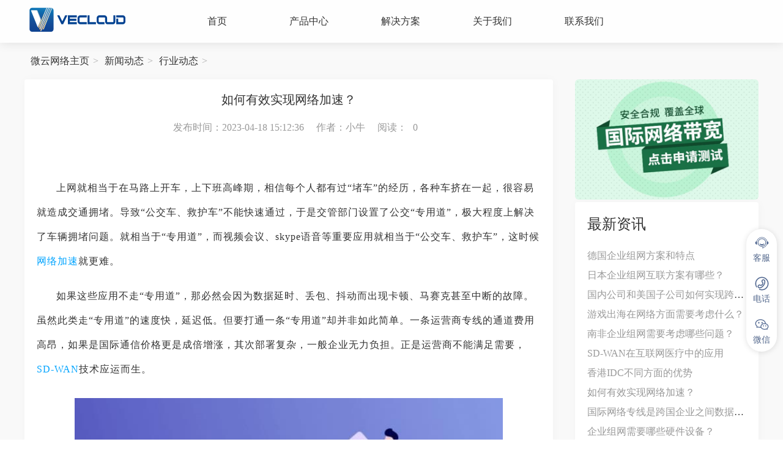

--- FILE ---
content_type: text/html; charset=UTF-8
request_url: http://www.vecloud.com.cn/article/597.html
body_size: 6399
content:
<!DOCTYPE html>
<html lang="zh">
<head>
  <meta charset="UTF-8" /> 
  <meta name="renderer" content="webkit" /> 
  <meta name="force-rendering" content="webkit" /> 
  <meta http-equiv="X-UA-Compatible" content="IE=Edge,chrome=1" /> 
  <meta http-equiv="Cache-Control" content="no-transform" /> 
  <meta http-equiv="Cache-Control" content="no-siteapp" />
  <meta name="viewport" content="width=device-width,initial-scale=1.0,user-scalable=yes" />
  <title>如何有效实现网络加速？-微云网络</title> 
  <meta name="keywords" content="网络加速"/>
  <meta name="description" content="上网就相当于在马路上开车，上下班高峰期，相信每个人都有过“堵车”的经历，各种车挤在一起，很容易就造成交通拥堵。导致“公交车、救护车”不能快速通过，于是交管部门设置了公交“专用道”，极大程度上解决了车辆"/> 
  <link rel="canonical" href="http://www.vecloud.com.cn/article/597.html"/>
  <link rel="stylesheet" href="http://www.vecloud.com.cn/static/vecloud2023/web/css/style.css" />
  <link rel="stylesheet" href="http://www.vecloud.com.cn/static/vecloud2023/web/css/show.css" />
  <link rel="bookmark" href="http://www.vecloud.com.cn/favicon.ico">
  <script type="text/javascript" src="http://www.vecloud.com.cn/static/vecloud2023/web/scripts/jquery-1.11.3.min.js"></script>
  <script type="text/javascript" src="http://www.vecloud.com.cn/static/vecloud2023/web/scripts/nav.js"></script>
  <script type="text/javascript" src="http://www.vecloud.com.cn/static/vecloud2023/web/scripts/gotop.js"></script>
</head>
<body>
<script>
var _hmt = _hmt || [];
(function() {
  var hm = document.createElement("script");
  hm.src = "https://hm.baidu.com/hm.js?1c8c3409f83a38962a8253b4f133a304";
  var s = document.getElementsByTagName("script")[0]; 
  s.parentNode.insertBefore(hm, s);
})();
</script>

<!-53客服--->
<script>(function() {var _53code = document.createElement("script");_53code.src = "https://tb.53kf.com/code/code/606902fe7123b909201cdede15502f4b5/3";var s = document.getElementsByTagName("script")[0]; s.parentNode.insertBefore(_53code, s);})();</script>
<!-53客服--->

<!-51la统计--->
<script charset="UTF-8" id="LA_COLLECT" src="//sdk.51.la/js-sdk-pro.min.js"></script>
<script>LA.init({id:"K1r44qACX0tLPbei",ck:"K1r44qACX0tLPbei"})</script>
<!-51la统计--->

<!--头条推送-->
<script>
(function(){
var el = document.createElement("script");
el.src = "https://lf1-cdn-tos.bytegoofy.com/goofy/ttzz/push.js?4d51431e60447cac55c9d52b73f0aabc0a3071b62b385b76375037e554a9cb8cfd5c4a3974f9cd3eeb674bde712b4782cc4f323247d55c2ed2efd47b7c83521adc648ee828d46e7d3689a9c59fd080f6";
el.id = "ttzz";
var s = document.getElementsByTagName("script")[0];
s.parentNode.insertBefore(el, s);
})(window)
</script>
<!--头条推送-->	<nav>
		<div class="header">
			<div class="logo fl"><a href="http://www.vecloud.com.cn/"><img src="http://www.vecloud.com.cn/static/vecloud2023/web/img/logo.png " alt="微云网络" title="微云网络"></a></div>
			<div class="menu_pc fl">
				<ul>
					<li><a href="http://www.vecloud.com.cn/">首页</a></li>
										<li><a href="http://www.vecloud.com.cn/product/">产品中心</a>
						<div class="group">
							<ol>
																								<li><a href="http://www.vecloud.com.cn/mpls/" title="MPLS专线" target="_blank">MPLS专线</a></li>
																<li><a href="http://www.vecloud.com.cn/sdwan/" title="SD-WAN" target="_blank">SD-WAN</a></li>
																<li><a href="http://www.vecloud.com.cn/dc/" title="云专线" target="_blank">云专线</a></li>
																<li><a href="http://www.vecloud.com.cn/idc/" title="IDC机房" target="_blank">IDC机房</a></li>
								 
					  										</ol>
						</div>
					</li>
										<li><a href="http://www.vecloud.com.cn/solutions/">解决方案</a>
						<div class="group">
							<ol>
																								<li><a href="http://www.vecloud.com.cn/chain/" title="零售连锁" target="_blank">零售连锁</a></li>
																<li><a href="http://www.vecloud.com.cn/manufacture/" title="制造行业" target="_blank">制造行业</a></li>
																<li><a href="http://www.vecloud.com.cn/medical/" title="医疗行业" target="_blank">医疗行业</a></li>
								 
					  										</ol>
						</div>
					</li>
										<li><a href="http://www.vecloud.com.cn/about/">关于我们</a>
						<div class="group">
							<ol>
															</ol>
						</div>
					</li>
										<li><a href="http://www.vecloud.com.cn/contact/">联系我们</a>
						<div class="group">
							<ol>
															</ol>
						</div>
					</li>
									</ul>
			</div>
			<div class="menu_mobile">
				<ul>
					<li><a href="http://www.vecloud.com.cn/">首页</a></li>
										<li><a href="http://www.vecloud.com.cn/product/" title="产品中心">产品中心</a></li>
										<li><a href="http://www.vecloud.com.cn/solutions/" title="解决方案">解决方案</a></li>
										<li><a href="http://www.vecloud.com.cn/about/" title="关于我们">关于我们</a></li>
										<li><a href="http://www.vecloud.com.cn/contact/" title="联系我们">联系我们</a></li>
									</ul>
			</div>
			<button class="leftbtn fr"><span></span><span></span><span></span></button>
		</div>
	</nav>	<div class="content-container pdding4">
		<div class="bread w1200"><ul><li><a href="http://www.vecloud.com.cn/">微云网络主页</a></li><li> <a href="http://www.vecloud.com.cn/news/">新闻动态</a>  </li><li> <a href="http://www.vecloud.com.cn/hy/">行业动态</a>  </li></ul></div>
		<div class="w1200">
		    <div class="article pdding4">
		      <div class="article_title">
		        <h1>如何有效实现网络加速？</h1>
		        <p><span class="span_time">发布时间：2023-04-18 15:12:36</span><span class="span_writer">作者：小牛</span><span class="span_read">阅读：<span class="dr_show_hits_597">0</span><script type="text/javascript">var apiurl="/index.php?s=api&c=module&siteid=1&app=article"; $.ajax({ type: "GET", url:apiurl+"&m=hits&id=597", dataType: "jsonp", success: function(data){ if (data.code) { $(".dr_show_hits_597").html(data.msg); } else { dr_tips(0, data.msg); } } }); </script> </span></p>
		      </div>
		      <div class="article_con">
				<p style="margin-bottom:17px;margin-left:0;text-indent:32px;text-align:center"><br/></p><p style="margin-bottom:17px;margin-left:0;text-indent:32px"><span style=";font-family:宋体;font-size:16px"><span style="font-family:宋体">上网就相当于在马路上开车，上下班高峰期，相信每个人都有过</span><span style="font-family:宋体">“堵车”的经历，各种车挤在一起，很容易就造成交通拥堵。导致“公交车、救护车”不能快速通过，于是交管部门设置了公交“专用道”，极大程度上解决了车辆拥堵问题。就相当于“专用道”，而视频会议、skype语音等重要应用就相当于“公交车、救护车”，这时候<a href="https://www.kd010.com/saas/" target="_blank"><a href="https://www.kd010.com/saas/" target="_blank">网络加速</a></a>就更难。</span></span></p><p style="margin-bottom:17px;margin-left:0;text-indent:32px"><span style=";font-family:宋体;font-size:16px"><span style="font-family:宋体">如果这些应用不走</span><span style="font-family:宋体">“专用道”，那必然会因为数据延时、丢包、抖动而出现卡顿、马赛克甚至中断的故障。虽然此类走“专用道”的速度快，延迟低。但要打通一条“专用道”却并非如此简单。一条运营商专线的通道费用高昂，如果是国际通信价格更是成倍增涨，其次部署复杂，一般企业无力负担。正是运营商不能满足需要，<a href="https://www.kd010.com/sdwan/" target="_blank"><a href="https://www.kd010.com/sdwan/" target="_blank">SD-WAN</a></a>技术应运而生。</span></span></p><p style="margin-bottom:17px;margin-left:0;text-indent:32px"><span style=";font-family:宋体;font-size:16px"><span style="font-family:宋体"><img src="http://www.vecloud.com.cn/uploadfile/ueditor/image/202304/1681802117d7a0ac.jpg" alt="如何有效实现网络加速？"title="如何有效实现网络加速？"></span></span></p><p style="margin-bottom:17px;margin-left:0;text-indent:32px"><span style=";font-family:宋体;font-size:16px">SD-WAN(软件定义网络)，是通过将SDN技术应用于广域网场景而形成的服务。该服务用于连接广泛范围的企业网络、数据中心、Internet应用程序和云服务。它旨在帮助用户减少WAN费用并增加网络连接的灵活性。通俗地解释：SD-WAN能使100M的宽带达到200M的效果，也就是说，你的网速变相地提高了。但SD-WAN的优势远不止网络加速，它是下一代网络连接的基石。</span></p><p style="margin-bottom:17px;margin-left:0;text-indent:32px"><span style=";font-family:宋体;font-size:16px"><span style="font-family:宋体">我们都知道，网上使用的不同应用程序需要不同大小的带宽。例如视频会议需要比发送电子邮件时更多的带宽。而</span>SD-WAN技术可以确保只有公交车道上的公交车行驶，您可以自由定义这个车道的宽度。如果道路或汽车出现任何问题，您可以优先处理。换句话说，SD-WAN技术可以在任何时间，任何地点对道路和车辆进行控制。相较于仅制定交通规则，SD-WAN技术就像交通警察实时疏导交通，从而实现道路畅通。</span></p><p style="margin-bottom:17px;margin-left:0;text-indent:32px"><span style=";font-family:宋体;font-size:16px">Vecloud提供的<a href="https://www.kd010.com/sdwan/" target="_blank"><a href="https://www.kd010.com/sdwan/" target="_blank">SD-WAN服务</a></a>，可简化网络部署，使不同应用智能分流，轻松地实现企业与远程分支之间的安全高效互联。</span></p><p style="margin-bottom:17px;margin-left:0;text-indent:32px"><span style=";font-family:宋体;font-size:16px"><span style="font-family:宋体">应用优化</span>: 智能转发应用程序流量，提供基于策略的自动化性能管理和广域网链路优化</span></p><p style="margin-bottom:17px;margin-left:0;text-indent:32px"><span style=";font-family:宋体;font-size:16px"><span style="font-family:宋体">集中管理</span>: 可视化管理平台简化网络配置，並提供网络规划、运维和网络状态的诊断</span></p><p style="margin-bottom:17px;margin-left:0;text-indent:32px"><span style=";font-family:宋体;font-size:16px"><span style="font-family:宋体">安全可靠</span>: 通过端到端的行业标准身份验证和加密，确保用户数据的完整性及整个网络的安全性</span></p><p style="margin-bottom:17px;margin-left:0;text-indent:32px"><span style=";font-family:宋体;font-size:16px"><span style="font-family:宋体">一站式解决方案</span>: 将SD-WAN与其他香港电讯的网络和云连接服务相结合，为您的业务需求提供全面的解决方案</span></p><p style="margin-bottom:17px;margin-left:0;text-indent:32px"><span style=";font-family:宋体;font-size:16px">21世纪是讲究效率的时代，运用网络加速，无论您的企业正在使用何种网络连接(<a href="https://www.kd010.com/" target="_blank"><a href="https://www.kd010.com/" target="_blank">IPLC</a></a>或互联网)，也能让您的广域网快速的进行调整，满足您的网络加速业务需求，为你带来更新体验。</span></p><p><br/></p>		      </div>
		      <div class="article_blame">
		      	<p>免责声明：本站发布的内容（图片、视频和文字）以原创、转载和分享为主，文章观点不代表本网站立场，如果涉及侵权请联系站长邮箱：shawn.lee@vecloud.com进行举报，并提供相关证据，一经查实，将立刻删除涉嫌侵权内容。</p>
		      	<p>标题：如何有效实现网络加速？</p>
		      	<p>TAG标签：</p>
		      	<p>地址：http://www.vecloud.com.cn/article/597.html</p>
		      </div>
		      <div class="article_page">
		      	上一篇：<a href="http://www.vecloud.com.cn/article/596.html">国际网络专线是跨国企业之间数据交换的桥梁</a>               <br />下一篇：<a href="http://www.vecloud.com.cn/article/598.html">香港IDC不同方面的优势</a>		      </div>
			  <div class="relevant_read">
					<h2>猜你喜欢</h2>
					<ul>
														<li><a href="http://www.vecloud.com.cn/article/171.html">cisco webex会议系统国际加速方案建议</a></li>
														<li><a href="http://www.vecloud.com.cn/article/597.html">如何有效实现网络加速？</a></li>
														<li><a href="http://www.vecloud.com.cn/article/260.html">github无法打不开，加载慢怎么办，这个方案分分钟搞定</a></li>
														<li><a href="http://www.vecloud.com.cn/article/4.html">海外网络加速专线，快速访问国内国外服务器-解决方案</a></li>
														<li><a href="http://www.vecloud.com.cn/article/252.html">最近上github太慢，打开404怎么解决</a></li>
														<li><a href="http://www.vecloud.com.cn/article/520.html">tiktok专线网络加速服务商哪家好？</a></li>
														<li><a href="http://www.vecloud.com.cn/article/93.html">国际互联网访问加速方案-国际专线接入</a></li>
														<li><a href="http://www.vecloud.com.cn/article/221.html">国际学校SD-WAN解决方案实现稳定高速的境外网站访问</a></li>
												</ul>
			  </div>
			</div>
			<div class="sidebar">
				<div class="widget_image">
									<a href="https://affim.baidu.com/unique_54057653/chat?siteId=20387777&userId=54057653&siteToken=082e1c93d86089cbdc7206a0ceceb7dc"><img src="http://www.vecloud.com.cn/uploadfile/202412/238d35e43dcb8a9.jpg"></a>
									</div>
				<div class="sidebar_con pdding4">
					<h2>最新资讯</h2>
					<ul>
									      		<li><a href="http://www.vecloud.com.cn/article/604.html">德国企业组网方案和特点</a></li>
									      		<li><a href="http://www.vecloud.com.cn/article/603.html">日本企业组网互联方案有哪些？</a></li>
									      		<li><a href="http://www.vecloud.com.cn/article/602.html">国内公司和美国子公司如何实现跨区域企业组网</a></li>
									      		<li><a href="http://www.vecloud.com.cn/article/601.html">游戏出海在网络方面需要考虑什么？</a></li>
									      		<li><a href="http://www.vecloud.com.cn/article/600.html">南非企业组网需要考虑哪些问题？</a></li>
									      		<li><a href="http://www.vecloud.com.cn/article/599.html">SD-WAN在互联网医疗中的应用</a></li>
									      		<li><a href="http://www.vecloud.com.cn/article/598.html">香港IDC不同方面的优势</a></li>
									      		<li><a href="http://www.vecloud.com.cn/article/597.html">如何有效实现网络加速？</a></li>
									      		<li><a href="http://www.vecloud.com.cn/article/596.html">国际网络专线是跨国企业之间数据交换的桥梁</a></li>
									      		<li><a href="http://www.vecloud.com.cn/article/595.html">企业组网需要哪些硬件设备？</a></li>
									      		<li><a href="http://www.vecloud.com.cn/article/594.html">国外AWS与国内数据中心接入</a></li>
									      		<li><a href="http://www.vecloud.com.cn/article/593.html">台湾客户SDWAN企业组网</a></li>
									      		<li><a href="http://www.vecloud.com.cn/article/592.html">Microsoft Teams国际会议专线方案</a></li>
									      		<li><a href="http://www.vecloud.com.cn/article/591.html">MPLS专线特点和应用</a></li>
									      		<li><a href="http://www.vecloud.com.cn/article/590.html">电信国际专线，让全球贸易交流更通畅！</a></li>
											</ul>
				</div>
			</div>
			<div class="clearboth"></div>
		</div>
	</div>
<!-- footer -->
<!-- 点击咨询 -->
<div class="trial">
    <div class="trial-inner">
        <div class="trial-item">
            <div class="img-wrapper">
                <img src="http://www.vecloud.com.cn/static/vecloud2023/web/img/trial1.svg" alt="7x24小时">
            </div>
            <div class="trial-item-text">
                <b>7x24小时</b>
                <p>全天服务支持</p>
            </div>
        </div>
        <div class="trial-item">
            <div class="img-wrapper">
                <img src="http://www.vecloud.com.cn/static/vecloud2023/web/img/trial2.svg" alt="全球可达">
            </div>
            <div class="trial-item-text">
                <b>全球可达</b>
                <p>资源覆盖全球</p>
            </div>
        </div>
        <div class="trial-item">
            <div class="img-wrapper">
                <img src="http://www.vecloud.com.cn/static/vecloud2023/web/img/trial3.svg" alt="在线服务">
            </div>
            <div class="trial-item-text">
                <b>1v1在线服务</b>
                <p>专属优质服务</p>
            </div>
        </div>
        <div class="trial-item">
            <div class="img-wrapper">
                <img src="http://www.vecloud.com.cn/static/vecloud2023/web/img/trial4.svg" alt="安全保障">
            </div>
            <div class="trial-item-text">
                <b>安全保障</b>
                <p>技术全线支持</p>
            </div>
        </div>
    </div>
</div>
<!-- 底部 -->
<footer>
    <div class="footer-wrap">
        <div class="foot-nav">
            <div class="foot-nav-inner">
                <div class="foot-nav-service">
				                    <div class="foot-service-item ">
                        <span class="service-title">产品中心</span>
												                        <a href="http://www.vecloud.com.cn/mpls/" target="_blank">MPLS专线</a>
						                         <a href="http://www.vecloud.com.cn/sdwan/" target="_blank">SD-WAN</a>
						                         <a href="http://www.vecloud.com.cn/dc/" target="_blank"> 云专线</a>
						                         <a href="http://www.vecloud.com.cn/idc/" target="_blank">IDC机房</a>
						  
						                    </div>
					                    <div class="foot-service-item ">
                        <span class="service-title">解决方案</span>
												                        <a href="http://www.vecloud.com.cn/chain/" target="_blank">零售连锁</a>
						                         <a href="http://www.vecloud.com.cn/manufacture/" target="_blank">制造行业</a>
						                         <a href="http://www.vecloud.com.cn/medical/" target="_blank">医疗行业</a>
						  
						                    </div>
					                    <div class="foot-service-item ">
                        <span class="service-title">新闻动态</span>
												                        <a href="http://www.vecloud.com.cn/hy/" target="_blank">行业动态</a>
						                         <a href="http://www.vecloud.com.cn/cj/" target="_blank">常见问题</a>
						                         <a href="http://www.vecloud.com.cn/gs/" target="_blank">公司新闻</a>
						  
						                    </div>
					                    <div class="foot-service-item">
                        <span class="service-title">联系我们</span>
                        <p class="contact-title">服务热线</p>
                        <a class="foot-contact" href="tel:400-028-9798">400-028-9798</a>
                        <p class="contact-title">联系邮箱</p>
                        <a class="foot-contact" href="mailto:sales@vecloud.com">sales@vecloud.com</a>
                    </div>
                </div>
                <div class="foot-nav-about">
                    <img class="foot-logo" src="http://www.vecloud.com.cn/static/vecloud2023/web/img/logo.png">
                    <p class="about-desc">云网及IDC服务提供商，涵盖云专线、SDWAN、IDC租用托管等企业海外专线服务。</p>
                    <div class="about-media">
                        <div class="media-item">
                            <a href="http://www.vecloud.com.cn/static/vecloud2023/web/img/weixin.jpg" target="_blank">
                                <img src="http://www.vecloud.com.cn/static/vecloud2023/web/img/weixin.jpg" alt="Vecloud公众号">
                            </a>
                            <p>Vecloud公众号</p>
                        </div>
                        <div class="media-item">
                            <a href="http://www.vecloud.com.cn/static/vecloud2023/web/img/weixin_video.jpg" target="_blank">
                                <img src="http://www.vecloud.com.cn/static/vecloud2023/web/img/weixin_video.jpg" alt="Vecloud视频号">
                            </a>
                            <p>Vecloud视频号</p>
                        </div>
                        <div class="media-item">
                            <a href="http://www.vecloud.com.cn/static/vecloud2023/web/img/douyin.jpg" target="_blank">
                                <img src="http://www.vecloud.com.cn/static/vecloud2023/web/img/douyin.jpg" alt="Vecloud抖音号">
                            </a>
                            <p>Vecloud抖音号</p>
                        </div>
                    </div>
                </div>
            </div>
        </div>
        <div class="foot-bar">
            <div class="foot-links">
                                                         </div>
            <div class="foot-info">
                <div class="foot-info-top">
                    <span class="copyright">Copyright &copy;  2016-2026&nbsp;微云网络版权所有 </span>
                </div>
                <div class="foot-info-bottom">
                    <a class="foot-info-icp" href="https://beian.miit.gov.cn/" rel="nofollow" target="_blank">沪ICP备2023022366号</a>
                </div>
            </div>
        </div>
    </div>

</footer>













<!-- 悬浮咨询 -->
<div class="kefu">
  <ul>
    <li><a href="https://affim.baidu.com/unique_54057653/chat?siteId=20387777&amp;userId=54057653&amp;siteToken=082e1c93d86089cbdc7206a0ceceb7dc" target="_blank" rel="nofollow"><img src="http://www.vecloud.com.cn/static/vecloud2023/web/img/customer_service.svg"  alt="在线客服"  title="在线客服"><b>客服</b></a></li>
    <li><a href="tel:400-028-9798"><img src="http://www.vecloud.com.cn/static/vecloud2023/web/img/phone.svg"  alt="电话"  title="电话"><b>电话</b><span class="dri_pho"><em><img src="http://www.vecloud.com.cn/static/vecloud2023/web/img/phone.svg"  alt="电话"  title="电话">400-028-9798</em></span></a></li>
	<li><a ><img src="http://www.vecloud.com.cn/static/vecloud2023/web/img//wechat.svg" alt="微信"  title="微信"><b>微信</b><span class="ewm" style="display: none;"><em><img src="https://www.kd010.com/uploadfile/202401/5e01ef94e242.png" alt="微信客服" title="微信客服"></em></span></a></li>
  </ul>
</div>
<div id="gototop" ><img src="http://www.vecloud.com.cn/static/vecloud2023/web/img/gotop.svg" alt="返回顶部" title="返回顶部"></div>
</body>
</html>

--- FILE ---
content_type: text/css
request_url: http://www.vecloud.com.cn/static/vecloud2023/web/css/style.css
body_size: 3821
content:
body,html,div,blockquote,img,label,p,h1,h2,h3,h4,h5,h6,pre,ul,ol,li,dl,dt,dd,form,a,fieldset,input,th,td {
	margin: 0;
	padding: 0;
	border: 0;
	outline: 0
}

body {
	font-size: 16px;
	font-family: "微软雅黑",microsoftyahei;
	color: #333
}

h1,h2,h3,h4,h5,h6{
	font-weight: normal
}

ul,ol,li {
	list-style: none
}
*{
    box-sizing: border-box;
}
a {
	color: #333;
	text-decoration: none
}
a:hover {
	cursor: pointer;
	color: #00A4FF;
}

input {
	outline: 0
}

textarea {
	outline: 0
}

button {
	outline: 0
}
.white {
	background: #FFF
}
.gray{
	background: #F9F9F9; 
}
.fl {
	float: left
}

.fr {
	float: right
}

.clearboth {
	clear: both
}

.w1200 {
	max-width: 1200px;
	width:100%;
	margin: 0 auto;
}
.w33{
	width:33.3%;
}

.widget_image a{
	display:block;
}
.widget_image a img{
	width:100%;
	border-radius:6px;
}
:root {
    --top-z-index: 1000001;
}

@media (min-width: 1200px) {
    :root {
        --grid-margin: max(0.009px, calc((100vw - 1920px) / 2));
        --grid-style1-margin: max(24px, calc((100vw - 1920px) / 2));
        --grid-style2-margin: max(24px, calc((100vw - 1920px) / 2));
        --grid-style3-margin: max(20px, calc((100vw - 1920px) / 2));
    }
}

@media (min-width: 1500px) {
    :root {
        --grid-margin: max(0.009px, calc((100vw - 1920px) / 2));
        --grid-style1-margin: max(24px, calc((100vw - 1920px) / 2));
        --grid-style2-margin: max(30px, calc((100vw - 1920px) / 2));
        --grid-style3-margin: max(40px, calc((100vw - 1920px) / 2));
    }
}

@media (min-width: 1660px) {
    :root {
        --grid-margin: max(0.009px, calc((100vw - 1920px) / 2));
        --grid-style1-margin: max(48px, calc((100vw - 1920px) / 2));
        --grid-style2-margin: max(100px, calc((100vw - 1920px) / 2));
        --grid-style3-margin: max(120px, calc((100vw - 1920px) / 2));
    }
}

@media (min-width: 1900px) {
    :root {
        --grid-margin: max(0.009px, calc((100vw - 1920px) / 2));
        --grid-style1-margin: max(48px, calc((100vw - 1920px) / 2));
        --grid-style2-margin: max(120px, calc((100vw - 1920px) / 2));
        --grid-style3-margin: max(240px, calc((100vw - 1920px) / 2));
    }
}
body {
	overflow-x: hidden
}

nav{
	position: fixed;
	width: 100%;
	top:0px;
	background-color: hsla(0,0%,100%,.8);
    backdrop-filter: blur(4px);
    -webkit-backdrop-filter: blur(4px);
	z-index: 10000;
	box-shadow: 1px 1px 16px rgba(0,0,0,.1);
}
.img-fluid {
    max-width: 100%;
    height: auto;
}
.header{
	max-width: 1200px;
	width:100%;
	height: 70px;
	margin:0 auto;
}

.header .logo,.header .menu_pc,.header .phone{
	display:-webkit-box;
	display:-ms-flexbox;
	display:flex-box;
	display:flex;
	-webkit-box-align:center;
	-ms-flex-align:center;
	align-items:center;
	-webkit-box-pack:center;
	-ms-flex-pack:center;
	justify-content:center;
	text-align:center;
	height: 100%;
}
.header .logo{
	position: relative;
	z-index: 1000;
}
.header .logo a{
	display: block;
	height: 100%;
}
.header .logo a img{
	max-height: 100%;
}
.header .menu_pc{
	margin-left: 70px;
}
.header .menu_pc ul>li{
	float: left;
	width: 150px;
	line-height: 70px;
	position: relative;
}
.header .menu_pc ul .group{
	display: none; 
	background:none;
	position: absolute;
	z-index: 1;
	top:70px;
}
.header .menu_pc ul ol{
	background:#fff;
	border-radius: 4px;
	box-shadow: 1px 1px 15px rgba(0,0,0,.2)
}
.header .menu_pc ul ol li{
	line-height: 250%;
	width: 150px;
	padding:0 10px;
	white-space:nowrap;
}
.header .menu_pc ul ol li:first-child{
	padding-top: 20px;
}
.header .menu_pc ul ol li:last-child{
	padding-bottom: 20px;
}
.header .menu_mobile{
	display:none;
	position:absolute;
	top:60px;
	width: 100%;
	z-index: 1;
}
.header .menu_mobile ul li{
	width: 100%;
	padding:0 3%;
	display: block;
	background:#fff;
	line-height: 250%;
}
.header .menu_mobile ul .group{
	width: 100%;
	background:#fff;
	display: none;
}
.header .leftbtn {
	display:none;
    background: none;
    height: 100%;
    outline: 0;
    border: 0;
    cursor: pointer;
    position: relative;
    z-index: 500;
}
.header .leftbtn span{
	width: 1.6rem;
    height: 2px;
    background: #00A4FF;
    display: block;
    margin-top:5px;
}
.header .phone img{
	width:25px;
}
.header .phone  strong{
	font-size: 1.5rem;
	color: #00A4FF;
	font-style: normal;
}
.consult_bg{
    background: url(../img/bfourbg.png) #006AFE center center;
    background-size: auto 100%;
}
.consult{
    color: #FFF;
}
.consult ul{
    list-style: none;
}
.consult ul li{
    width: 23%;
    float: left;
    padding: 20px 1%;
}
.consult ul dl{
}
.consult ul dl dt{
    width: 58px;
    height: 58px;
    background: #FFF;
    border-radius: 50%;
    float: left;
    display: flex;
    flex-direction: row;
    flex-wrap: nowrap;
    justify-content: center;
    align-items: center;
}
.consult ul dl dd{
    padding-left: 16px;
    float: left;
}
.consult ul dl b{
    display: block;
    margin-bottom: 4px;
    font-style: normal;
    font-weight: 900;
    font-size: 18px;
    line-height: 25px;
}
.consult ul dl p{
    font-size: 14px;
    line-height: 20px;
}


.trial {
        width: 100%;
        height: 82px;
        background: #FBFBFB;
    }
    
    .trial .trial-inner {
        height: 100%;
        width: calc(100% - var(--grid-style1-margin) * 2);
        margin: 0 auto;
        border-bottom: 1px solid #EDEDED;
        display: flex;
        flex-direction: row;
        flex-wrap: nowrap;
        justify-content: space-between;
        align-items: center;
    }
    
    .trial .trial-inner .trial-item {
        width: 24%;
        height: 100%;
        margin: 0;
        padding: 0 16px;
        display: flex;
        justify-content: flex-start;
        align-items: center;
        box-sizing: border-box;
    }
    
    .trial .trial-inner .trial-item .img-wrapper {
        height: 50px;
        width: 50px;
        display: flex;
        justify-content: center;
        align-items: center;
    }
    
    .trial .trial-inner .trial-item .trial-item-text {
        margin-left: 30px;
        height: 50px;
        display: flex;
        flex-direction: column;
        justify-content: center;
        align-items: flex-start;
    }
    
    .trial .trial-inner .trial-item .trial-item-text b {
        font-size: 16px;
        font-weight: 400;
        color: #333333;
    }
    
    .trial .trial-inner .trial-item .trial-item-text p {
        margin-top: 4px;
        font-size: 14px;
        font-weight: 400;
        color: #787878;
    }

@media (max-width: 768px){
    .trial {
    width: 100%;
    height: auto;
    background: #FBFBFB;
}

.trial .trial-inner {
    width: calc(100% - var(--grid-style1-margin) * 2);
    margin: 0 auto;
    border-bottom: 1px solid #EDEDED;
    display: flex;
    flex-direction: row;
    flex-wrap: wrap;
    justify-content: flex-start;
    align-items: center;
}

.trial .trial-inner .trial-item {
    width: 50%;
    padding: 0 16px;
    margin: 10px 0;
    display: flex;
    justify-content: flex-start;
    align-items: center;
    box-sizing: border-box;
}

.trial .trial-inner .trial-item .img-wrapper {
    height: 40px;
    width: 40px;
    display: flex;
    justify-content: center;
    align-items: center;
}

.trial .trial-inner .trial-item .img-wrapper img {
    height: 40px;
    width: 40px;
}

.trial .trial-inner .trial-item .trial-item-text {
    margin-left: 10px;
    display: flex;
    flex-direction: column;
    justify-content: center;
    align-items: flex-start;
}

.trial .trial-inner .trial-item .trial-item-text b {
    font-size: 14px;
    font-weight: 400;
    color: #333333;
}

.trial .trial-inner .trial-item .trial-item-text p {
    margin-top: 4px;
    font-size: 12px;
    font-weight: 400;
    color: #787878;
}
}


/*新版*/


    footer {
        padding-bottom: 40px;
        width: 100%;
    }
    
    footer .footer-wrap {
        width: calc(100% - var(--grid-style1-margin) * 2);
        margin-left: auto;
        margin-right: auto;
    }
    
    footer .footer-wrap .foot-nav {
        width: 100%;
    }
    
    footer .footer-wrap .foot-nav .foot-nav-inner {
        width: 100%;
        padding-top: 38px;
        padding-bottom: 38px;
        display: flex;
        flex-wrap: nowrap;
        justify-content: space-between;
        align-items: flex-start;
        border-bottom: 1px solid #EDEDED;
    }
    
    footer .footer-wrap .foot-nav .foot-nav-inner .foot-nav-service {
        width: 66.7%;
        padding: 0;
        display: flex;
        flex-wrap: nowrap;
        justify-content: space-between;
        align-items: flex-start;
        border-right: 1px solid #EDEDED;
    }
    
    footer .footer-wrap .foot-nav .foot-nav-service .foot-service-item {
        width: 20%;
        margin-bottom: 0;
        display: flex;
        flex-direction: column;
        justify-content: flex-start;
        align-items: flex-start;
    }

    footer .footer-wrap .foot-nav .foot-nav-service .service-title {
        color: #333;
        font-family: Microsoft YaHei;
        font-size: 14px;
        font-weight: bolder;
        margin-bottom: 31px;
    }
    
    footer .footer-wrap .foot-nav .foot-nav-service .foot-service-item a {
        color: #666;
        font-family: Microsoft YaHei;
        font-size: 14px;
        height: 40px;
        line-height: 22px;
        cursor: pointer;
    }
    
    footer .footer-wrap .foot-nav .foot-nav-service .foot-service-item a:hover {
        color: #00a4ff;
        text-decoration: none;
    }
    
    footer .footer-wrap .foot-nav .foot-nav-service .foot-service-item p {
        margin-bottom: 0;
        color: #666;
        font-family: Microsoft YaHei;
        font-size: 14px;
        height: 40px;
        line-height: 22px;
        cursor: default;
    }
    
    footer .footer-wrap .foot-nav .foot-nav-service .foot-service-item .foot-contact {
        font-size: 20px;
    }
    
    footer .footer-wrap .foot-nav .foot-nav-inner .foot-nav-about {
        width: 33.3%;
        padding-left: 120px;
        padding-right: 90px;
        line-height: 22px;
        display: flex;
        flex-direction: column;
        justify-content: flex-start;
        align-items: flex-start;
    }
    
    footer .footer-wrap .foot-nav .foot-nav-inner .foot-nav-about .foot-logo {
        width: 100px;
        height: auto;
    }
    
    footer .footer-wrap .foot-nav .foot-nav-inner .foot-nav-about .about-desc {
        width: 100%;
        margin: 10px 0;
        font-size: 14px;
        color: #666;
        line-height: 20px;
    }
    
    footer .footer-wrap .foot-nav .foot-nav-inner .foot-nav-about .about-media {
        display: flex;
        justify-content: flex-start;
        margin-bottom: 10px;
    }
    
    footer .footer-wrap .foot-nav .foot-nav-inner .foot-nav-about .about-media .media-item {
        margin-right: 25px;
    }
    
    footer .footer-wrap .foot-nav .foot-nav-inner .foot-nav-about .about-media .media-item:last-child {
        margin-right: 0;
    }
    
    footer .footer-wrap .foot-nav .foot-nav-inner .foot-nav-about .about-media .media-item a {
        display: block;
        width: 80px;
        height: 80px;
        padding: 2px;
        background: #fff;
    }
    
    footer .footer-wrap .foot-nav .foot-nav-inner .foot-nav-about .about-media .media-item img {
        width: 76px;
        height: 76px;
    }
    
    footer .footer-wrap .foot-nav .foot-nav-inner .foot-nav-about .about-media .media-item p {
        font-size: 12px;
        color: #787878;
        line-height: 20px;
        margin-bottom: 0;
        text-align: center;
    }
    
    footer .footer-wrap .foot-nav .foot-nav-inner .foot-nav-about .foot-contact-btn {
        background: #00a4ff;
        color: #fff;
        font-size: 14px;
        padding: 8px 62px;
    }
    
    footer .footer-wrap .foot-bar {
        width: 100%;
        display: flex;
        flex-direction: column;
        justify-content: flex-start;
        align-items: flex-start;
    }
    
    footer .footer-wrap .foot-bar .foot-links {
        margin: 22px 0;
        padding: 0;
        display:block;
		color:#989898;
    }
    
    footer .footer-wrap .foot-bar .foot-links a {
        display: inline-block;
        font-size: 14px;
        color: #989898;
        margin-right: 14px;
        line-height: 22px;
    }
    
    footer .footer-wrap .foot-bar .foot-links a:hover {
        color: #00a4ff;
        text-decoration: none;
    }
    
    footer .footer-wrap .foot-bar .foot-links a:last-child {
        margin-right: 0;
    }
    
    footer .footer-wrap .foot-bar .foot-info {
        padding: 0;
        font-size: 14px;
        color: #666;
    }
    
    footer .footer-wrap .foot-bar .foot-info .foot-info-bottom,
    footer .footer-wrap .foot-bar .foot-info .foot-info-top {
        margin: 4px 0;
    }
    
    footer .footer-wrap .foot-bar .foot-info .foot-info-top span {
        display: inline-block;
        line-height: 26px;
    }
    
    footer .footer-wrap .foot-bar .foot-info .foot-info-top .copyright {
        display: inline-block;
        margin-right: 20px;
    }
    
    footer .footer-wrap .foot-bar .foot-info .foot-info-bottom {
        display: flex;
        justify-content: flex-start;
    }
    
    footer .footer-wrap .foot-bar .foot-info .foot-info-bottom a {
        display: inline-block;
        color: #666;
    }
    
    footer .footer-wrap .foot-bar .foot-info .foot-info-bottom a:hover {
        text-decoration: none;
        color: #00a4ff;
    }
    
    footer .footer-wrap .foot-bar .foot-info .foot-info-bottom .foot-info-icp {
        margin-top: 0;
        margin-right: 20px;
    }
    
    footer .footer-wrap .foot-bar .foot-info .foot-info-bottom .foot-info-ga {
        display: flex;
        justify-content: flex-start;
        align-items: center;
    }


@media (max-width: 768px){
  footer {
    padding-bottom: 40px;
    width: 100%;
}

footer .footer-wrap {
    width: calc(100% - var(--grid-style1-margin) * 2);
    margin-left: auto;
    margin-right: auto;
}

footer .footer-wrap .foot-nav {
    width: 100%;
}

footer .footer-wrap .foot-nav .foot-nav-inner {
    width: 100%;
    padding-top: 38px;
    padding-bottom: 38px;
    display: flex;
    flex-wrap: wrap;
    justify-content: center;
    align-items: flex-start;
    border-bottom: 1px solid #EDEDED;
}

footer .footer-wrap .foot-nav .foot-nav-inner .foot-nav-service {
    width: 100%;
    padding-left: 20px;
    display: flex;
    flex-wrap: wrap;
    justify-content: flex-start;
    align-items: flex-start;
    border-right: 1px solid #EDEDED;
}

    footer .footer-wrap .foot-nav .foot-nav-service .foot-service-item:nth-child(4) {
        width: 100%;
    }
footer .footer-wrap .foot-nav .foot-nav-service .foot-service-item {
    margin-bottom: 20px;
    display: flex;
    flex-direction: column;
    justify-content: space-between;
    align-items: flex-start;
}

footer .footer-wrap .foot-nav .foot-nav-service .service-title {
    color: #333;
    font-family: Microsoft YaHei;
    font-size: 14px;
    font-weight: bolder;
    margin-bottom: 20px;
}

footer .footer-wrap .foot-nav .foot-nav-service .foot-service-item a {
    color: #666;
    font-family: Microsoft YaHei;
    font-size: 14px;
    height: 36px;
    line-height: 22px;
    cursor: pointer;
}

footer .footer-wrap .foot-nav .foot-nav-service .foot-service-item a:hover {
    color: #00a4ff;
    text-decoration: none;
}

footer .footer-wrap .foot-nav .foot-nav-service .foot-service-item p {
    margin-bottom: 0;
    color: #666;
    font-family: Microsoft YaHei;
    font-size: 14px;
    height: 40px;
    line-height: 22px;
    cursor: default;
}

footer .footer-wrap .foot-nav .foot-nav-service .foot-service-item .foot-contact {
    font-size: 20px;
}

footer .footer-wrap .foot-nav .foot-nav-inner .foot-nav-about {
    width: 100%;
    padding-left: 20px;
    padding-right: 20px;
    line-height: 22px;
    display: flex;
    flex-direction: column;
    justify-content: flex-start;
    align-items: flex-start;
}

footer .footer-wrap .foot-nav .foot-nav-inner .foot-nav-about .foot-logo {
    width: 80px;
    height: auto;
}

footer .footer-wrap .foot-nav .foot-nav-inner .foot-nav-about .about-desc {
    width: 100%;
    margin: 10px 0;
    font-size: 14px;
    color: #666;
    line-height: 20px;
}

footer .footer-wrap .foot-nav .foot-nav-inner .foot-nav-about .about-media {
    display: flex;
    justify-content: flex-start;
    margin-bottom: 10px;
}

footer .footer-wrap .foot-nav .foot-nav-inner .foot-nav-about .about-media .media-item {
    margin-right: 25px;
}

footer .footer-wrap .foot-nav .foot-nav-inner .foot-nav-about .about-media .media-item:last-child {
    margin-right: 0;
}

footer .footer-wrap .foot-nav .foot-nav-inner .foot-nav-about .about-media .media-item a {
    display: block;
    width: 80px;
    height: 80px;
    padding: 2px;
    background: #fff;
}

footer .footer-wrap .foot-nav .foot-nav-inner .foot-nav-about .about-media .media-item img {
    width: 76px;
    height: 76px;
}

footer .footer-wrap .foot-nav .foot-nav-inner .foot-nav-about .about-media .media-item p {
    font-size: 12px;
    color: #787878;
    line-height: 20px;
    margin-bottom: 0;
    text-align: center;
}

footer .footer-wrap .foot-nav .foot-nav-inner .foot-nav-about .foot-contact-btn {
    background: #00a4ff;
    color: #fff;
    font-size: 14px;
    padding: 8px 62px;
}

footer .footer-wrap .foot-bar {
    width: 100%;
    display: flex;
    flex-direction: column;
    justify-content: flex-start;
    align-items: flex-start;
}

footer .footer-wrap .foot-bar .foot-links {
    margin: 22px 0;
    padding: 0 20px;
    display:none;
}

footer .footer-wrap .foot-bar .foot-links a {
    display: inline-block;
    font-size: 12px;
    color: #989898;
    margin-right: 14px;
    line-height: 26px;
}

footer .footer-wrap .foot-bar .foot-links a:hover {
    color: #00a4ff;
    text-decoration: none;
}

footer .footer-wrap .foot-bar .foot-links a:last-child {
    margin-right: 0;
}

footer .footer-wrap .foot-bar .foot-info {
    padding: 0 20px;
    font-size: 12px;
    color: #666;
}

footer .footer-wrap .foot-bar .foot-info .foot-info-bottom,
footer .footer-wrap .foot-bar .foot-info .foot-info-top {
    margin: 4px 0;
}

footer .footer-wrap .foot-bar .foot-info .foot-info-top span {
    display: block;
    line-height: 26px;
}

footer .footer-wrap .foot-bar .foot-info .foot-info-top .copyright {
    display: inline-block;
}

footer .footer-wrap .foot-bar .foot-info .foot-info-bottom a {
    display: block;
    color: #666;
    line-height: 26px;
}

footer .footer-wrap .foot-bar .foot-info .foot-info-bottom a:hover {
    text-decoration: none;
    color: #00a4ff;
}

footer .footer-wrap .foot-bar .foot-info .foot-info-bottom .foot-info-icp {
    margin-top: 6px;
    line-height: 26px;
}

footer .footer-wrap .foot-bar .foot-info .foot-info-bottom .foot-info-ga {
    display: flex;
    justify-content: flex-start;
    align-items: center;
}  
}

/*新版end*/
/*右侧浮动*/
.kefu{
	display:block;
	position: fixed;
	bottom: 20%;
	right: 10px;
	z-index: 100009;
}
.kefu ul {
	background: #FFF;
	border-radius:30px;
	font-size:14px;
	color:rgba(37, 64, 110, 0.8) ;
	padding:10px;
	-webkit-box-shadow: 0px 1px 8px 1px rgba(0, 0, 0, 0.1) ;
    box-shadow: 0px 1px 8px 1px rgba(0, 0, 0, 0.1) ;
}
.kefu ul li{
    margin-bottom: 20px;
    position: relative;
	text-align:center;

}
.kefu ul li:last-child{
	margin-bottom: 0;
}
.kefu ul li a{
	display: block;
	width:30px;
	color:rgba(37, 64, 110, 0.8) ;
    overflow: hidden;	
}
.kefu ul li img{
	width: 25px;
	opacity:.8;
}
.kefu ul li b{
	font-weight:normal;
}
.kefu li span{
	width: 166px;
    right: 35px;
    padding-right: 15px;
    top: 0;
    height: 35px;
    line-height: 35px;
    background: none;
    text-align: center;
    position: absolute;
    font-size: 22px;
    font-weight: bold;
    display: none;
}
.kefu li span em{
	font-style:normal;
	display: block;
    background: #fff;
    border-radius:6px;
    box-shadow: 0px 4px 10px 2px rgba(0,0,0,.2);
}
.kefu li .ewm {
    height: 166px;
    border-radius:6px;
}
.kefu li .ewm em img{
	display: block;
    width: 100%;
    border-radius:6px;
	opacity:1;
}
.kefu li .dri_pho{
	width: 220px;
}
.kefu li .dri_pho em{
	border-radius:6px;
	display: -webkit-box;
    display: -ms-flexbox;
    display: flex-box;
    display: flex;
    -webkit-box-align: center;
    -ms-flex-align: center;
    align-items: center;
    -webkit-box-pack: center;
    -ms-flex-pack: center;
    justify-content: center;
    text-align: center;
    height: 100%;
    padding:10px 0;
}
#gototop {
    display: block;
    position: fixed;
    bottom: 20px;
    right: 10px;
    z-index: 100009;
    opacity: .9;
    background: #FFF;
    overflow: hidden;
    border-radius: 4px;
    padding: 5px 5px 0 5px;
    box-shadow: 1px 1px 10px rgb(0 0 0 / 20%);
    cursor: pointer;
}
#gototop img {
    width: 25px;
}
.bread{
	line-height: 60px;
    height: 60px;
}
.bread li {
    display: inline-block;
    padding: 0 15px 0 10px;
    position: relative;
}
.bread li::after {
    content: ">";
    position: absolute;
    right: 0px;
    color: rgb(170, 170, 170);
}
.typename {
    width: 100%;
    text-align: center;
}
.typename h2 {
    font-size: 26px;
    line-height: 200%;
    font-weight: 600;
    position: relative;
    z-index: 6;
}
.typename p {
    color: #999;
    padding-bottom: 20px;
}
::selection {
	background-color: #00A4FF;
	color: #FFF
}

::-moz-selection {
	background-color: #00A4FF;
	color: #FFF
}
/*平板*/
@media (max-width: 1024px){
.header{
	width: 100%;
	height: 60px;
	background:#fff;
	box-shadow: 1px 1px 16px rgba(0,0,0,.1);
}
.header .menu_pc,.header_top ,.header .phone,.footer .friendlink{
	display: none !important;
}
.header .logo{
	width: auto;
}
.header .menu_mobile{
	position:absolute;
	top:60px;
	width: 100%;
	z-index: 1;
}
.header .leftbtn {
	display: block;
}
.pdding4{
	width: 100% !important;
	padding-left: 4% !important;
	padding-right: 4% !important;
}
/*手机*/
@media (max-width: 768px){
.footer .container dl{
	width: 50%;
	margin-top:20px;
}
.sidebar{
	margin-top: 20px;
}
.footer .container dl:nth-child(2),.footer .container dl:nth-child(3){
	display: none !important;
}
.consult ul li {
    width: 80%;
    padding-left: 8%;
}
.typename h2 {
    font-size: 22px;
}
}

--- FILE ---
content_type: text/css
request_url: http://www.vecloud.com.cn/static/vecloud2023/web/css/show.css
body_size: 1064
content:
.content-container{
    background:#F9F9F9;
    padding-top: 70px;
}
.article{
    background:#fff;
    width: 72%;
    padding:20px;
    margin-bottom: 20px;
    float: left;
    border-radius: 4px;
    box-shadow: 1px 1px 16px rgba(0,0,0,3%);
}
.article h1{
    font-size: 20px;
    text-align: center;
    margin-bottom: 20px;
}
.article .article_title p{
    color: #999;
    text-align: center;
    line-height: 150%;
    text-indent:2rem;
    margin-bottom: 10px;
}
.article .article_title p span{
    margin: 0 10px;
}
.article .article_con h2{
    font-size:18px;
    font-weight: bold;
    text-indent: 36px;
    line-height: 250%;
}
.article .article_con p{
    line-height: 250%;
    letter-spacing: 1px;
    font-size: 16px;
    text-indent: 32px;
}
.article .article_con img{
    max-width: 700px;
    width: 100%;
    display: block;
    margin: 0 auto;
    padding: 10px 0;
}
.article .article_con  a{
    color:#00A4FF;
}
.article .article_blame{
    padding: 15px;
    margin-bottom: 20px;
    color: #9EA7B3;
    font-size: 12px;
    background:#f9f9f9;
}
.article .article_blame p{
    line-height: 200%;
}
.article .article_blame a{
    padding:1px 3px;
    border: 1px solid #DBE1E8;
    color: #9EA7B3;
    margin-right: 4px;
}
.article .article_blame a:hover{
    border: 1px solid #00A4FF;
    color: #00A4FF;
}
.article .article_page{
    padding: 20px 0;
    border-top: 1px dotted #DBDBDB;
    font-size: 14px;
    line-height: 200%;
    color: #00A4FF;
}
.article .article_page a{
    color: #00A4FF;
}
.article .article_page a:hover{
    text-decoration:underline;
}
.relevant_read{
    background:#fff;
    border-radius: 4px;
    margin-bottom: 20px;
}
.relevant_read h2{
	margin-bottom: 20px;
}
.relevant_read ul li{
	width:48.5%;
	float:left;
	margin-right:3%;
	overflow: hidden;
    text-overflow: ellipsis;
    white-space: nowrap;
}
.relevant_read ul li:nth-child(2n){
	margin-right:0;
}
.relevant_read ul li a{
	line-height: 200%;
    color: rgb(153, 153, 153);
}
/*侧边*/
.sidebar {
    float: right;
    width: 25%;
}
.sidebar .sidebar_con{
    padding:20px;
    background:#fff;
    border-radius: 4px;
    margin-bottom: 20px;
    box-shadow: 1px 1px 16px rgba(0,0,0,3%);
}
.sidebar .sidebar_con h2{
    margin-bottom: 20px;
}
.sidebar .sidebar_con ul li{
    overflow: hidden;
    text-overflow: ellipsis;
    white-space: nowrap;
}
.sidebar .sidebar_con ul a{
    line-height: 200%;
    color: rgb(153, 153, 153);
}
.sidebar .sidebar_con ul a:hover{
    color: #00A4FF;
}
.sidebar .sidebar_bestseller li{
	height:160px;
	margin-bottom:20px;
	text-align:left;
	
	position:relative;
	background-size: cover;
    background-repeat: no-repeat;
	border-radius:4px;
}
.sidebar .sidebar_bestseller li a{
	display:block;	
	width:100%;
	height:100%;
	line-height: 100%;
}
.sidebar .sidebar_bestseller li b{
	display:block;
    margin-left: 32px;
	padding-top:50px;
	color:#fff;
	font-size:24px;
}
.sidebar .sidebar_bestseller li i{
	display:inline-block;
    padding:5px;
    margin-left: 32px;
	font-style:normal;
	color:#fff;
	font-size:16px;
    border: 1px solid #fff;
    border-radius: 4px;
    text-align: center;

}
.sidebar .sidebar_tag ul li {
    display: inline;
    padding-right: 10px;
}
.sidebar .sidebar_contact li{
    position: relative;
    padding-left: 22px;
}
.sidebar .sidebar_contact img{
    position: absolute;
    top: 50%;
    margin-top: -10px;
    margin-left: -22px;
}
/*平板*/
@media (max-width: 1024px){
.content-container{
    padding-top: 60px;
    position: relative;
}
.relevant_read ul li{
	width:100%;
	margin-right:0;
}
.sidebar {
    width: 100%;
}
}
/*手机*/
@media (max-width: 768px){
.article .article_title p .span_time{
   display: block;
}
}

--- FILE ---
content_type: text/javascript; charset=utf-8
request_url: https://goutong.baidu.com/site/664/1c8c3409f83a38962a8253b4f133a304/b.js?siteId=20387769
body_size: 5025
content:
!function(){"use strict";!function(){var e={styleConfig:{"styleVersion":"1","inviteBox":{"btnBgColor":"#2196f3","startPage":1,"isShowText":1,"skinType":1,"buttonType":1,"autoInvite":0,"stayTime":6,"closeTime":20,"toChatTime":5,"inviteWinPos":0,"welcome":"当前客服在线，您是咨询什么业务","autoChat":0,"btnBgColorType":1,"height":175,"skinIndex":0,"customerStyle":{"acceptFontColor":"#000000","backImg":"","acceptBgColor":"#fecb2e","inviteBackImg":"https://aff-im.bj.bcebos.com/r/image/invite-back-img.png","horizontalPosition":"left","confirmBtnText":"在线咨询","portraitPosition":"top","marginTop":0,"buttonPosition":"center","marginLeft":0},"defaultStyle":1,"likeCrm":0,"skinName":"默认皮肤","autoHide":0,"reInvite":1,"sendButton":{"bgColor":"#bfecff","fontColor":"#1980df"},"inviteHeadImg":"https://aff-im.bj.bcebos.com/r/image/invite-head.png","license":"000","fontPosition":"center","width":400,"isCustomerStyle":0,"position":"middle","inviteInterval":30,"inviteWinType":0,"tradeId":0,"fontColor":"#333333"},"aiSupportQuestion":true,"webimConfig":{"isShowIntelWelLan":0,"skinIndex":0,"autoDuration":20,"customerColor":"#00a4ff","themeType":1,"license":"000","isOpenAutoDirectCom":1,"generalRecommend":1,"isShowCloseBtn":0,"skinType":1,"width":360,"isOpenKeepCom":0,"autoPopupMsg":0,"position":"right-bottom","needVerifyCode":0,"height":420,"waitVisitStayTime":6,"searchTermRecommend":1},"noteBoard":{"btnBgColor":"#00a4ff","skinIndex":0,"webim":{"webimOnline":1,"webimOffline":1},"displayCompany":1,"skinName":"默认皮肤","cpyInfo":"您好，感谢访问！请填写一下您的信息，我们会尽快和您联系。\n热线电话：400-028-9798","displayLxb":1,"formText":"感谢您的关注，当前客服人员不在线，请填写一下您的信息，我们会尽快和您联系。","skinType":1,"form":{"formOffline":1,"formOnlineAuto":0},"position":"left-bottom","itemsExt":[],"items":[{"name":"content","required":0,"isShow":1},{"name":"visitorName","required":0,"isShow":1},{"name":"visitorPhone","required":1,"isShow":1}],"cpyTel":"","needVerifyCode":0,"btnBgColorType":1,"board":{"boardOffline":1,"boardOnline":0}},"blackWhiteList":{"type":-1,"siteBlackWhiteList":[]},"isWebim":0,"pageId":0,"seekIcon":{"barrageIconColor":"#00a4ff","iconHeight":39,"barrageIssue":["可以介绍下你们的产品么","你们是怎么收费的呢","现在有优惠活动吗"],"displayLxb":1,"portraitPosition":"top","skinType":1,"isFixedPosition":1,"iconType":0,"pcGroupiconColor":"#9861E6","horizontalPosition":"left","height":52,"customerStyle":{"backImg":""},"skinIndex":5,"iconWidth":120,"likeCrm":0,"skinName":"默认皮肤","groups":[],"barrageColor":1,"barragePos":1,"marginLeft":0,"pcGroupiconColorType":0,"autoConsult":0,"isOpenAutoDirectCom":1,"barrageSwitch":true,"isCustomerStyle":0,"width":144,"hotIssues":[{"question":"专线组网怎么收费？","answer":"","id":"hotIssues:100000001"},{"question":"IDC机房服务价格是多少？","answer":"","id":"hotIssues:100000002"},{"question":"申请测试方案","answer":"","id":"hotIssues:100000003"}],"groupStyle":{"bgColor":"#ffffff","buttonColor":"#d6f3ff","fontColor":"#008edf"},"pcGroupiconType":0,"position":"right-center","barrageIconColorType":1,"groupWidth":94,"marginTop":0}},siteConfig:{"eid":"54057653","queuing":"<p>您已经进入服务队列，请您稍候，马上为您转接您的在线客服</p>","isOpenOfflineChat":1,"authToken":"bridge","isWebim":0,"imVersion":"im_server","platform":0,"isGray":"false","vstProto":1,"bcpAiAgentEnable":"0","webimConfig":{"isShowIntelWelLan":0,"skinIndex":0,"autoDuration":20,"customerColor":"#00a4ff","themeType":1,"license":"000","isOpenAutoDirectCom":1,"generalRecommend":1,"isShowCloseBtn":0,"skinType":1,"width":360,"isOpenKeepCom":0,"autoPopupMsg":0,"position":"right-bottom","needVerifyCode":0,"height":420,"waitVisitStayTime":6,"searchTermRecommend":1},"isOpenRobot":1,"startTime":1768889581609,"authType":4,"prologue":"微云网络(Vecloud)，专业提供企业云网服务，包括<span style=\"color: rgb(254, 1, 0);\">SD-WAN组网、云专线互联、服务器托管、海外IDC服务</span>等，致力为企业打造可信赖及综合的智能化ICT解决方案。 ","isPreonline":0,"isOpenSmartReply":1,"isCsOnline":0,"siteToken":"1c8c3409f83a38962a8253b4f133a304","userId":"54057653","route":"1","csrfToken":"efa79901ecf841dab116de953aaa154a","ymgWhitelist":true,"likeVersion":"generic","newWebIm":1,"siteId":"20387769","online":"true","bid":"","webRoot":"https://affimvip.baidu.com/cps5/","isSmallFlow":0,"userCommonSwitch":{"isOpenTelCall":false,"isOpenCallDialog":false,"isOpenStateOfRead":true,"isOpenVisitorLeavingClue":true,"isOpenVoiceMsg":true,"isOpenVoiceCom":true}}};Object.freeze(e),window.affImConfig=e;var i=document.createElement("script"); i.src="https://aff-im.cdn.bcebos.com/onlineEnv/imsdk/1735891798/affim.js",i.setAttribute("charset","UTF-8");var o=document.getElementsByTagName("head")[0]||document.body;o.insertBefore(i,o.firstElement||null)}()}();

--- FILE ---
content_type: application/javascript
request_url: http://www.vecloud.com.cn/static/vecloud2023/web/scripts/nav.js
body_size: 196
content:
$(function(){
    $('.header .menu_pc ul li').mousemove(function(){
      $(this).children('.group').css('display','block')
      })
      $('.header .menu_pc ul li').mouseout(function(){
      $(this).children('.group').css('display','none')
      })
})
$(function(){
	 $('.header .leftbtn').click(function(){
      $('.header .menu_mobile').slideToggle(300);
      })
    $('.header .menu_mobile ul li').click(function(){
      $(this).children('.group').slideToggle(300);
      })
})

--- FILE ---
content_type: image/svg+xml
request_url: http://www.vecloud.com.cn/static/vecloud2023/web/img/trial2.svg
body_size: 3550
content:
<?xml version="1.0" standalone="no"?><!DOCTYPE svg PUBLIC "-//W3C//DTD SVG 1.1//EN" "http://www.w3.org/Graphics/SVG/1.1/DTD/svg11.dtd"><svg t="1716859856865" class="icon" viewBox="0 0 1024 1024" version="1.1" xmlns="http://www.w3.org/2000/svg" p-id="2888" xmlns:xlink="http://www.w3.org/1999/xlink" width="50" height="50"><path d="M500.736 85.333333c229.76 0 416 186.24 416 416S730.496 917.333333 500.736 917.333333s-416-186.24-416-416S270.976 85.333333 500.736 85.333333z m172.565333 109.12l0.234667-0.490666c-3.050667 6.826667-6.101333 13.44-9.216 19.84l-6.229333 12.522666c-34.496 67.2-72.96 107.221333-125.226667 107.221334-13.525333 0-22.314667 0.618667-28.352 1.941333l-3.818667 0.896c-0.085333 0-0.128-0.021333-0.128-0.064l-0.128 0.256a14.805333 14.805333 0 0 0-0.32 5.610667l0.426667 3.797333 0.832 4.736 1.237333 5.696 0.810667 3.2 2.005333 7.125333c0.362667 1.28 0.768 2.581333 1.194667 3.946667l2.858667 8.64c1.066667 3.050667 2.197333 6.272 3.477333 9.664 20.053333 53.546667 6.997333 106.112-29.098667 134.997333-39.317333 31.466667-92.629333 21.973333-112.277333-27.925333l-6.037333-15.146667-5.162667-12.544-3.050667-7.061333-3.434666-7.466667-3.114667-6.058666-1.173333-2.069334-2.261334-3.605333c-4.053333-5.909333-7.68-8.362667-12.16-9.322667l-3.178666-0.448-3.541334-0.106666-17.130666 0.213333-10.816-0.064c-23.893333-0.448-38.933333-3.712-53.248-14.634667-24.106667-18.410667-26.773333-47.616-12.992-83.072l1.92-4.650666c10.090667-23.872 8.832-40.661333-4.714667-55.402667A350.442667 350.442667 0 0 0 148.736 501.333333c0 194.410667 157.610667 352 352 352 31.424 0 61.866667-4.117333 90.837333-11.84 4.693333-27.861333-6.037333-50.026667-33.728-70.570666l-4.010666-2.88c-84.138667-58.56-87.893333-151.402667-22.592-191.146667 50.688-30.869333 105.6-31.488 146.432 8.597333l3.776 3.882667c8.106667 8.64 13.013333 12.074667 16.789333 13.162667l1.962667 0.426666 2.453333 0.128 2.24-0.085333 4.970667-0.533333 11.242666-1.514667c7.701333-1.088 13.546667-1.770667 20.096-2.218667 38.08-2.666667 62.933333 12.16 80.853334 46.506667a350.570667 350.570667 0 0 0 30.677333-143.914667c0-131.712-72.32-246.506667-179.434667-306.88z m-108.8 437.12c-22.869333 13.930667-22.186667 48.341333 21.674667 80.917334l4.224 3.029333c39.829333 27.733333 62.016 62.421333 65.706667 101.76a353.173333 353.173333 0 0 0 123.669333-101.333333l-1.066667-4.394667-2.346666-8.746667-1.130667-3.946666-2.218667-7.189334-1.109333-3.242666-2.176-5.781334c-6.933333-16.896-13.866667-20.778667-24.064-20.053333l-5.76 0.490667-6.272 0.746666-15.893333 2.176-7.68 0.853334-6.186667 0.384a61.546667 61.546667 0 0 1-8.533333-0.341334l-5.696-0.810666-1.258667-0.213334c-19.242667-3.392-35.925333-13.845333-53.653333-32.768-17.706667-18.922667-41.429333-19.072-70.208-1.557333zM500.757333 149.333333c-84.992 0-162.965333 30.122667-223.786666 80.298667 30.869333 32.362667 37.973333 74.112 20.309333 120.021333l-2.133333 5.312a91.285333 91.285333 0 0 0-4.074667 11.456l-0.341333 1.28 5.226666 0.426667 4.416 0.213333 2.496 0.042667h12.778667l12.842667-0.149333c38.101333 0 57.706667 11.370667 77.717333 48.256l4.309333 8.298666 4.352 9.109334 4.458667 9.941333 4.586667 10.837333 7.253333 17.941334c2.773333 7.082667 5.098667 7.509333 12.714667 1.408 13.973333-11.178667 19.733333-34.346667 9.173333-62.570667-19.818667-52.864-22.741333-88.042667-3.648-113.621333 15.658667-20.970667 36.437333-27.178667 72.256-28.138667l11.2-0.149333c23.488 0 54.101333-39.68 82.026667-101.269334A350.997333 350.997333 0 0 0 500.736 149.333333z" fill="#00A4FF" p-id="2889"></path></svg>